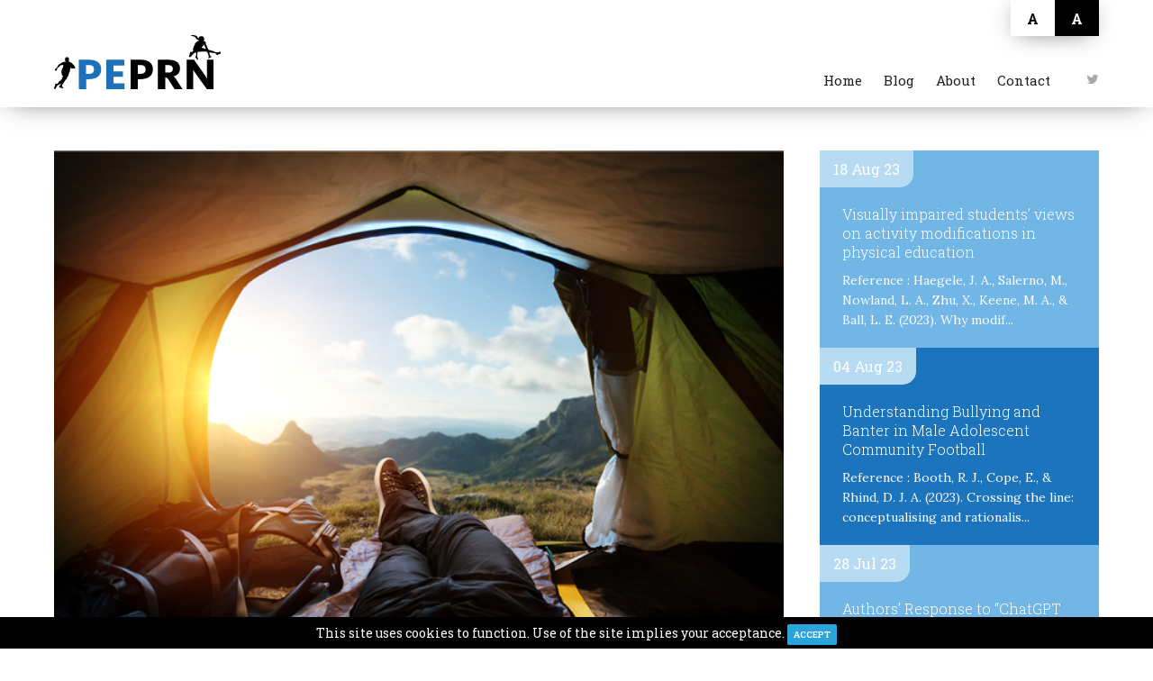

--- FILE ---
content_type: text/html; charset=utf-8
request_url: https://peprn.com/personal-perspectives-.aspx
body_size: 20851
content:
<!DOCTYPE html>
<html>
	<head>
	  <meta charset=utf-8>
	  <title>PEPRN</title>
	  <meta name=description content="PEPRN">
		<meta name="viewport" content="width=device-width, initial-scale=1.0">
  	<link href="//maxcdn.bootstrapcdn.com/font-awesome/4.2.0/css/font-awesome.min.css" rel="stylesheet">
		
		<!-- Magnific Popup -->
		<link rel="stylesheet" href="https://cdnjs.cloudflare.com/ajax/libs/magnific-popup.js/1.1.0/magnific-popup.min.css" />
		
		<!-- Slick -->
		<link rel="stylesheet" href="https://cdnjs.cloudflare.com/ajax/libs/slick-carousel/1.9.0/slick.min.css" />

		<link href="https://fonts.googleapis.com/css?family=Lora:400,400i|Roboto Slab:300,400,700" rel="stylesheet">
		
		<!-- CUSTOM CSS -->
		<link rel="stylesheet" type="text/css" href="/css/style.min.css">

		<meta property="og:url" content="http://www.peprn.com/personal-perspectives-.aspx" /><meta property="og:type" content="article" /><meta property="og:title" content="Have you seen this blog by @DrAshCasey Personal Perspectives " /><meta property="og:image" content="http://www.peprn.com/images/content/large/iStock-539090148.png" />

	</head>
<body>
<div class="wrapper"><div class="nav">
	<div class="container">
		<a href="/index.aspx">
			<img class="nav-logo" src="/images/peprn.svg">
		</a>
		<div class="nav-right">
			<div class="nav-mobile">
				<img class="burger" src="/images/menu.svg">
			</div>
			<ul class="nav-links">
				<li><a href="/index.aspx">Home</a></li>
				<li><a href="/blog.aspx">Blog</a></li>
				<li><a href="/about.aspx">About</a></li>
				<li><a href="/contact.aspx">Contact</a></li>
			</ul>
			<ul class="nav-social">
				<li><a href="https://twitter.com/DrAshCasey" target="_blank"><img src="/images/social/twitter.svg" alt="Twitter"></a></li>
			</ul>
		</div>
				
		<div class="nav-colour">
			<div class="nav-colour-white">A</div>
			<div class="nav-colour-black">A</div>
		</div>
	</div>
</div>

<div id="sideNav" class="sidenav">
	<ul>
	  <li class="exit">
	  	<img src="/images/close.svg">
	  </li>
	  <li class="active"><a href="/index.aspx">Home</a></li>
		<li><a href="/blog.aspx">Blog</a></li>
		<li><a href="/about.aspx">About</a></li>
		<li><a href="/contact.aspx">Contact</a></li>
		<ul class="nav-social">
			<li><a href="https://twitter.com/DrAshCasey" target="_blank"><img src="/images/social/twitter.svg" alt="Twitter"></a></li>
		</ul>
	</ul>
</div>

	<div class="container content">
		<br>
		<div class="row">
			<!-- Col-9 -->
			<div class="col-9">

				<section class="post">
					<div class="post-header cf">
						<div class="post-header-img-holder">
							<img class="post-header-img" src="/images/content/large/iStock-539090148.png">
	            
								<div class="post-header-img-text">Personal Perspectives </div>
								
										
	          </div>
						<div class="post-header-title">
							Personal Perspectives 
								
								
						</div>
						<div class="post-header-author">Written by Ash Casey on 14 Feb 2020</div>
						<div class="post-header-content">
							<div class="post-header-readtime">1553 Words</div>
						</div>
						<div class="post-header-social">
							<ul>
								<li><a target="_blank" href="https://www.facebook.com/sharer/sharer.php?u=http://www.peprn.com/personal-perspectives-.aspx"><img src="/images/social/facebook.svg" alt="Facebook"></a></li>
								<li><a target="_blank" href="https://twitter.com/intent/tweet?text=Have you seen this blog by @DrAshCasey Personal Perspectives  http://www.peprn.com/personal-perspectives-.aspx"><img src="/images/social/twitter.svg" alt="Twitter"></a></li>
							</ul>
						</div>
					</div>

					<div class="post-content">
	          <p>I remember reading&nbsp;Sir Viv Richards&rsquo;s coaching book when I was doing my PhD, and&nbsp;then&nbsp;Martin Johnson&rsquo;s autobiography. Both of these elite sportsmen talked about the popularity, amongst coaches, of isolating skills and looking for textbook techniques. Richards talked about the standardization of technique and the loss of flair and individuality in cricket &ndash; what some have described elsewhere as&nbsp;Mcdonaldization. Having a &ldquo;textbook&rdquo; defence was the hallmark of a great player and everyone should aspire to this ideal. Indeed, woe betide anyone who didn&rsquo;t meet this gold standard. Except, that is exactly what Sir Viv was arguing for: individuality and not conformity. In contrast Johnson talked about the dislocation of an idea from the environment in which it was normally performed. He recalls, as a rugby player, running around in a three or four-foot high cage trying to practice his ball skills and hitting ruck after ruck. Why? Because a low body position was optimum when hitting any form of contact and this meant that those most prone to do this &ndash; i.e. those of Johnson&rsquo;s ilk &ndash; had to practice running stooped down. It seems nonsensical now &ndash; after all speed and power are not achieved in a cramped and stooped position &ndash; but that was the cutting edge thinking at the time.</p>
<p>Both of these examples would be worrying in a professional environment and yet any coach who employed such tactics would have defended them; passionately I suspect. However, what is more worrying is these professional practices and ideals are too often replicated in schools and junior clubs. I am sure that at the time when Richards was writing about the need for flair in cricket, I was in front of the bedroom mirror &ndash; as a nine or ten-year-old &ndash; trying to get a &lsquo;high elbow&rsquo; and keeping &lsquo;bat and pad together&rsquo;. Similarly, when Johnson was in his cage I recall trying out the same ideas as a schoolboy. Madness. Well&hellip;madness now but not then. My grandpa &ndash; an accomplished sportsman in his own right and a member of the&nbsp;MCC&nbsp;&ndash;&nbsp;knew&nbsp;what it took to be a good cricketer and would, I am sure, defend his instruction of me with a passion and a firm belief in what he was doing with his grandson. My PE teacher, likewise I feel, believed that he was doing the right thing and that his choice of drill was highly appropriate and who was I to argue.&nbsp;</p>
<p>Skip forwards thirty years and I am in a position to argue but I am also aware that I have done things &ndash; traditional things &ndash; in the past that I wouldn&rsquo;t defend now but that I would have argued for until I was &lsquo;blue in the face&rsquo; at the time. I kept players on the bench because I thought their contribution would only to be the detriment of the team. I drilled students in the&nbsp;Auckland Grid&nbsp;and then sent them out to play (much like the teacher in this paper did) and then become frustrated when everything fell apart and I would have defended that to observers, inspectors, and parents with a passion and a belief that was set on solid ground.&nbsp;</p>
<p>The point is not that I was wrong (which at the time I didn&rsquo;t think I was) but that I believed in what I did and here lies the root of the problem. Good teaching or bad teaching is a state of mind. Learning is the key, but it hides &ndash; in many cases &ndash; behind teaching. Physical Education, as a subject, needs to change. Other people need to change but the kids learn in my classrooms&hellip;don&rsquo;t they? How do I know that? Unless we can acknowledge that there are no perfect lessons because not everyone learns (and by that I don&rsquo;t mean develops in the lesson but learns in the long term &ndash; days, weeks, months and years later) then we need to be careful about the claims we make about our teaching. But how do we do that?</p>
<p>I&rsquo;m increasing drawn to the idea that we need to reconsider everything that we do and why we do it. However, I am not yet convinced as to what that is&hellip;any suggestions would be welcome, but I think it starts in my lectures and my sessions and it starts with me being brave&hellip;I just don&rsquo;t yet know how.</p>
<p><strong>The Paper</strong></p>
<p>Rovegno develops this research paper from a single case study focused on one male pre-service teacher (Ted) and, as such, is quick to point out that it is hard to generalise beyond this one case.&nbsp;</p>
<p>That said, Ted doesn&rsquo;t seem to be the exception. I am not saying that he is the rule but across my two decades of experience I recognise a number of his traits in others I have worked with and taught. It is not so much his practices but his steadfast belief that he has &lsquo;it right&rsquo;. He understands knowledge and learning and while others might make suggestions no one else has the insight into his classes and his learners as he does. Ted relies on a number of &lsquo;taken-for-granted&rsquo; truths about how kids learn, and he sticks to those regardless of the context in which he works &ndash; elementary or secondary school.</p>
<p>That is not to say that Ted has a singular notion of how kids learn. Rovegno suggests that Ted has two notions but that they are clearly compartmentalised. On the one hand learning skills is about learning the parts in the hope of making the whole. This form of learning is known as molecular learning and it requires the &ldquo;taking in and accumulation of discrete parts and pieces. When one has mastered the pieces, one knows the whole.&rdquo; Ted sees this as mastering the biomechanical movement of the expert. He positions the precise movements and positions them as the zenith, and this is what he shows his children and what he expects them to replicate &ndash; precisely.</p>
<p>However, his second notion of learning is holistic and is used when he explores modified or full-sided games with his classes. Rovegno defines holistic learning as &ldquo;the active construction of meaning by persons, the understanding of a whole, a process that is in some essential way different from learning a series of parts or elements&rdquo;: a stark contrast from Ted&rsquo;s ideas around learning skills. It is, to me, a whole-part-whole approach but one that places considerable distance between the different elements and yet which places nothing in between.&nbsp;</p>
<p>While it would be easy to critique Ted&rsquo;s approach to teaching this is not the purpose of the paper. Instead it is to show how &lsquo;our&rsquo; beliefs around knowledge and learning develop and how we then come to defend them to the core. Ted didn&rsquo;t &ndash; wouldn&rsquo;t &ndash; recognise any anomalies in his teaching and steadfastly defended his choices. He didn&rsquo;t think that his lessons were recreational (with whole class, lesson long games and tournaments) or developmentally inappropriate (with adult experts positioned as the benchmark for every skill). While many of us would resist such practices I wonder if, as Rovegno did, we wouldn&rsquo;t equally defend our practices if they were called into question by another &ndash; after all what do they know? And this seems to be the root of the paper.</p>
<p>We &lsquo;know&rsquo; what we are doing is right. We are experienced teachers and have, in many cases, years of experience and we are passionate and steadfast in our beliefs. But&hellip;and it is a big but&hellip;how can we be so certain that we have it right? Physical education has repeatedly been accused of being resistant to change &ndash; as a profession &ndash; but are we equally resistant to change or challenge as individuals? Ted felt that he was helping children to learn worthwhile, appropriate content. Should we consider why we believe the things that we do? Should we question our practices and ourselves&hellip;repeatedly&hellip;in an effort to be the very best that we can? Are our beliefs theoretically supportable? Can we find that support? These questions seem to be important&hellip;but do we ever take the time to ask them let alone answer them? Perhaps&hellip;we should.</p>
<p><strong>What&rsquo;s next?</strong>&nbsp;As part of this series of blogs I propose the following as a way of considering the implications of this research on your teaching- <strong>Think</strong>,&nbsp;<strong>Act</strong>,&nbsp;<strong>Change</strong>&nbsp;(or&nbsp;<strong>TAC</strong>&nbsp;for short).</p>
<p><strong>Think</strong>&nbsp;about findings of the paper &ndash; do they resonate with you? Use Twitter (@DrAshCasey) to ask a question, seek clarification, maybe challenge the findings.</p>
<p><strong>Act</strong>&nbsp;on what you&rsquo;ve read. What do you believe? Is it your responsibility to make changes or is this just something else that I&rsquo;ve put on your plate? Is there action to take? If so, what might it be?</p>
<p><strong>Change</strong>&nbsp;what you do in response to your thoughts and actions? Is this a personal undertaking? If you want to do something, or are looking for help, then please let the community know about it.</p>
<p>I wouldn&rsquo;t expect every paper to get beyond the&nbsp;<strong>T</strong>&nbsp;or even the&nbsp;<strong>A</strong>&nbsp;of&nbsp;<strong>TAC</strong>&nbsp;but if one paper resonates enough to get to&nbsp;<strong>C</strong>&nbsp;then hopefully all this is worthwhile. Good luck.</p>
<p><strong>Reference</strong></p>
<p>Rovegno, I. (1995). Theoretical perspectives on knowledge and learning and a student teacher&rsquo;s pedagogical content knowledge of dividing and sequencing subject matter.&nbsp;<em>Journal of Teaching in Physical Education</em>, 14, 284-304.&nbsp;</p>
<p>&nbsp;</p>
					</div>
				</section>

				<a href="/">
					<div class="back-btn">&lt; Back to Home</div>
				</a>

			</div>
			<!-- Col-9 End -->



			<!-- Col-3 -->
			<div class="col-3">

				<!-- Aside -->
				<div class="aside-holder">
					<div class="recent">
						<a href="/2023/8/visually-impaired-students-views-on-activity-modifications-in-physical-education.aspx">
	<div class="recent-holder">
		<div class="recent-holder-date">18 Aug 23</div>
		<div class="recent-holder-title">Visually impaired students’ views on activity modifications in physical education</div>
		<div class="recent-holder-content">  Reference : Haegele, J. A., Salerno, M., Nowland, L. A., Zhu, X., Keene, M. A., &amp; Ball, L. E. (2023). Why modif...</div>
	</div>
</a>
<a href="/2023/8/understanding-bullying-and-banter-in-male-adolescent-community-football-.aspx">
	<div class="recent-holder">
		<div class="recent-holder-date">04 Aug 23</div>
		<div class="recent-holder-title">Understanding Bullying and Banter in Male Adolescent Community Football </div>
		<div class="recent-holder-content">  Reference : Booth, R. J., Cope, E., &amp; Rhind, D. J. A. (2023). Crossing the line: conceptualising and rationalis...</div>
	</div>
</a>
<a href="/2023/7/authors-response-to-chatgpt-and-artificial-intelligence-reflection-on-potential-impacts-within-health-and-physical-education.aspx">
	<div class="recent-holder">
		<div class="recent-holder-date">28 Jul 23</div>
		<div class="recent-holder-title">Authors’ Response to “ChatGPT and Artificial Intelligence: Reflection on Potential Impacts within Health and Physical Education”</div>
		<div class="recent-holder-content"> &nbsp;First, thank you to Ash for highlighting our open access paper on the potentials and pitfalls of Artificial In...</div>
	</div>
</a>

					</div>
				</div>
				<!-- Aside End -->
				<!-- Aside -->
<div class="aside-holder">
	<div class="aside-holder-title">About PEPRN</div>
	<div class="aside-holder-content">
		<p>The aim of this website is to bring together physical education teachers, coaches, physical activity leaders, volunteers and university practitioners from around the world to talk about practice, young peoples&rsquo; experiences of physical activity, and research.</p>
	</div>
	<div class="aside-holder-btn">
		<a href="about.aspx">Find Out More</a>
	</div>
</div>
<!-- Aside End --><!-- Aside -->
<div class="aside-holder">
	<div class="aside-holder-title">About Ash</div>
	<div class="aside-holder-content">
		<p>Dr Ash Casey is Reader in Physical Education and Pedagogy at Loughborough University. His research focuses on Models-based Practice, pedagogical models, practitioner research and the use of new technologies in physical education. Ash in an Associate Editor for the peer-reviewed journal Physical Education and Sport Pedagogy (Routledge) and has written five Routledge books and publishes regularly in leading physical education research journals. He is also the series editor of the Routledge Focus on Sport Pedagogy. He is active on social media where he writes and blogs about Models-based Practice, teacher learning and new technologies.</p>
	</div>
	<div class="aside-holder-btn">
		<a href="about.aspx">Find Out More</a>
	</div>
</div>
<!-- Aside End --><!-- Aside -->
<div class="aside-holder">
	<div class="aside-holder-title">Contact Us</div>
	<div class="aside-holder-content">
		<p>We are always interested in ideas and suggestions from people so please get in touch</p>
	</div>
	<div class="aside-holder-btn">
		<a href="contact.aspx">Contact Us</a>
	</div>
</div>
<!-- Aside End -->	

			</div>
			<!-- Col-3 End-->
		</div>
		<!-- Row End -->

	</div>

		</div> <!-- End of Wrapper -->
		<div class="footer">
			<div class="footer-stats" id="footer-stats">
	
			</div>
			<div class="footer-social">
				<ul>
					<li><a href="https://twitter.com/DrAshCasey" target="_blank"><img src="/images/social/twitter.svg" alt="Twitter"></a></li>
				</ul>
			</div>
			<div class="footer-sponsors">
				<ul>
					<li><a href="http://www.lboro.ac.uk/" target="blank"><img src="/images/sponsors/loughborough.svg" alt="Loughborough University"></a></li>
					<li><a href="http://www.phlite.co.uk/" target="blank"><img src="/images/sponsors/phlite.svg" alt="Phlite"></a></li>
				</ul>
			</div>
			<div class="footer-links">
				<div class="container">
					<div class="footer-links-left">
						<ul>
							<li><a href="/">Home</a></li>
							<li><a href="/about.aspx">About</a></li>
							<li><a href="/contact.aspx">Contact</a></li>
							<li><a href="/privacy.aspx">Privacy Policy</a></li>
						</ul>
					</div>
					<div class="footer-links-right">
						<ul>
							<li><a href="http://www.lboro.ac.uk" target="_blank">&copy; Loughborough University <?php echo date("Y"); ?></a></li>
						</ul>
						<a class="siteby" href="http://www.phlite.co.uk/" target="blank">Website Design &amp; Development by Phlite</a>
					</div>
				</div>
			</div>
		</div>

		<!-- JQUERY -->
		<script src="https://code.jquery.com/jquery-3.2.1.min.js" integrity="sha256-hwg4gsxgFZhOsEEamdOYGBf13FyQuiTwlAQgxVSNgt4=" crossorigin="anonymous"></script>

		<!-- Magnific -->
		<script src="https://cdnjs.cloudflare.com/ajax/libs/magnific-popup.js/1.1.0/jquery.magnific-popup.min.js"></script>

		<!-- Slick -->
		<script src="https://cdnjs.cloudflare.com/ajax/libs/slick-carousel/1.9.0/slick.min.js"></script>

    <!-- SWEETALERT -->
    <script src="https://cdnjs.cloudflare.com/ajax/libs/limonte-sweetalert2/7.20.7/sweetalert2.min.js"></script>
    <!-- <script src="https://cdnjs.cloudflare.com/ajax/libs/core-js/2.4.1/core.js"></script> -->
    <link href="https://cdnjs.cloudflare.com/ajax/libs/limonte-sweetalert2/7.20.7/sweetalert2.min.css" rel="stylesheet" type="text/css">  

		<!-- Parsley -->
		<script type="text/javascript" src="/js/parsley.min.js"></script>

		<!-- Cookie -->
		<script type="text/javascript" src="/js/cookie.js"></script>

	  <!-- PICKADATE -->
	  <script src="https://cdnjs.cloudflare.com/ajax/libs/pickadate.js/3.5.6/compressed/picker.js"></script>
	  <script src="https://cdnjs.cloudflare.com/ajax/libs/pickadate.js/3.5.6/compressed/picker.date.js"></script>
	  <link href="https://cdnjs.cloudflare.com/ajax/libs/pickadate.js/3.5.6/compressed/themes/classic.css" rel="stylesheet" type="text/css">
	  <link href="https://cdnjs.cloudflare.com/ajax/libs/pickadate.js/3.5.6/compressed/themes/classic.date.css" rel="stylesheet" type="text/css">

		<!-- Application JS -->
		<script type="text/javascript" src="/js/script.js"></script>	

	  <!-- Global site tag (gtag.js) - Google Analytics -->
		<script async src="https://www.googletagmanager.com/gtag/js?id=UA-18300355-1"></script>
		<script>
		  window.dataLayer = window.dataLayer || [];
		  function gtag(){dataLayer.push(arguments);}
		  gtag('js', new Date());
		 
		  gtag('config', 'UA-18300355-1');
		</script>
		
		<!-- Google tag (gtag.js) -->
		<script async src="https://www.googletagmanager.com/gtag/js?id=G-DXVQ0N46TQ"></script>
		<script>
		  window.dataLayer = window.dataLayer || [];
		  function gtag(){dataLayer.push(arguments);}
		  gtag('js', new Date());

		  gtag('config', 'G-DXVQ0N46TQ');
		</script>

	</body>
</html>

--- FILE ---
content_type: image/svg+xml
request_url: https://peprn.com/images/sponsors/loughborough.svg
body_size: 16089
content:
<?xml version="1.0" encoding="utf-8"?>
<!-- Generator: Adobe Illustrator 22.1.0, SVG Export Plug-In . SVG Version: 6.00 Build 0)  -->
<svg version="1.1" id="Layer_1" xmlns="http://www.w3.org/2000/svg" xmlns:xlink="http://www.w3.org/1999/xlink" x="0px" y="0px"
	 viewBox="0 0 255.2 64.3" style="enable-background:new 0 0 255.2 64.3;" xml:space="preserve">
<style type="text/css">
	.st0{fill:#FFFFFF;}
</style>
<title>lu-logo-vector</title>
<path class="st0" d="M34.2,0H0v36c0,3.1,1.2,6.1,2.6,8.9c2.7,5.4,6.7,10.1,11.5,13.8l1,0.7l0.3,0.2l0.7,0.4l0.4,0.2l0.6,0.3l0.4,0.2
	l0.5,0.3l0.4,0.2l0.5,0.3l0.4,0.2l0.5,0.2l0.4,0.2l0.8,0.3c1.7,0.8,3.6,1.3,5.4,1.6l0,0c2.1-0.3,4.1-0.9,6-1.8l0,0l0.6-0.3l0.2-0.1
	l0.6-0.3l0.3-0.2l0.7-0.4l0.7-0.4l0.4-0.2l0.6-0.3l0.4-0.2l0.6-0.4l0.3-0.2l1-0.7c4.9-3.7,8.8-8.4,11.6-13.8
	c1.3-2.9,2.6-5.9,2.6-8.9V0L34.2,0z M3.6,8.6c1.3,1.2,2.9,1.9,4.6,2.1h0.1V6.4H6.4v-2h2.1V2.4h2v2.1h2v2h-2v4.2h0.1
	c1.7-0.2,3.3-0.9,4.6-2.1v5.7c-1.3-1.2-2.9-1.9-4.6-2.1h-0.1v4.5h2.1v2h-2.1v2.4h-2v-2.4h-2v-2h2v-4.5H8.3c-1.7,0.2-3.4,0.9-4.6,2.1
	L3.6,8.6z M36.5,43.1c-0.1-0.1-0.1-0.2-0.1-0.3c0,0,0-0.1,0.1-0.1c0.2-0.1,0.4-0.1,0.5-0.1l0,0l0,0c-0.3,0-0.6-0.1-0.8-0.2
	c-0.1-0.1-0.2-0.3-0.3-0.4v-0.1c0.2,0,0.5,0.1,0.6,0.1c0.1,0,0.2,0,0.2,0l0,0 M36.7,41.8L36.7,41.8c0,0-0.1,0-0.5-0.2l-0.4-0.2
	c-0.1,0-0.2-0.1-0.3-0.2L35.5,41c0.2,0,0.4,0.1,0.6,0.1h0.3 M36.4,41c-0.3,0-0.6-0.1-0.8-0.3l-0.1-0.1c-0.3-0.2-0.4-0.3-0.5-0.6
	c-0.1-0.3-0.2-0.5-0.1-0.5h0.1c0.2,0.1,1,0.6,1.5,0.8v0.2c0,0.2,0.1,0.3,0.2,0.4c0.2,0,0.3,0,0.4-0.1c0.5,0.8,1,1.6,1.4,2.4l0.3,0.6
	c0.2,0.4,0.5,0.7,0.9,1c0,0,0.1,0.1,0.1,0.3s0,1,0,1.2c-0.1,0-0.1,0-0.2,0h-0.1c-0.1,0-0.2,0-0.2-0.1c0-0.2,0-0.4,0-0.6l0,0
	c0,0-0.1-0.1-0.1-0.1c0,0-0.1,0-0.1,0.1l0,0c-0.1,0.1-0.1,0.2,0,0.4l0,0c0,0.1,0,0.1,0,0.2c-0.1,0.1-0.3,0.1-0.4,0
	c0,0-0.1,0-0.1-0.1s0-0.1,0.1-0.2c0-0.1,0.1-0.3,0.1-0.4l0,0l0,0c-0.1,0-0.2,0.1-0.3,0.2c0,0.1,0,0.1,0,0.2v0.1c0,0-0.2-0.1-0.3-0.2
	c0.1-0.4,0.2-0.8,0.3-1.2 M38.3,44.4c-0.1,0.1-0.2,0.3-0.3,0.5c0,0.1-0.1,0.2-0.1,0.3c0,0,0,0.1,0,0.1c0,0-0.1,0-0.3-0.2
	c-0.2-0.2-0.2-0.4-0.2-0.5c0.1-0.1,0.1-0.2,0.2-0.2l0.1-0.1c0.1-0.1,0.1-0.1,0.1-0.2l0,0l0,0c-0.2,0-0.3,0.1-0.5,0.1
	c-0.1,0-0.1,0.1-0.2,0.1c0,0,0,0-0.1,0c0,0-0.1-0.1-0.1-0.1C37.1,44,37,43.9,37,43.8c0,0,0-0.1,0-0.1c0.2-0.1,0.4-0.2,0.6-0.2l0,0
	l0,0l-0.4-0.1c-0.3-0.1-0.5-0.2-0.7-0.4L38.3,44.4z M38.4,41.5l0.4-0.8c0-0.1,0.1-0.1,0.2-0.1c0.1,0,0.2,0,0.2,0.1l0.8,1.3v0.2
	c0,0.1,0,0.3,0,0.4v0.3l-0.9-1.6l-0.4,0.8c-0.1,0.1-0.2,0.2-0.3,0.1c-0.1,0-0.1-0.1-0.1-0.1l-1-1.9l-0.2,0.2
	c-0.1,0.1-0.2,0.1-0.3,0.1c-0.1,0-0.2-0.1-0.2-0.2l0-1.3l0,0c0-0.1,0.2-0.2,0.3-0.2c0,0,0.1,0,0.1,0l1.1,0.8
	c0.1,0.1,0.1,0.2,0.1,0.2c0,0.1-0.1,0.2-0.2,0.2h-0.3L38.4,41.5z M40.6,39.4c-0.1-0.1-0.1-0.2-0.1-0.3c0-0.3,0.1-0.6,0.3-0.8
	c0.1,0.4,0.3,0.7,0.5,0.9l0,0c0,0,0.1-0.1,0.2-0.3c0.1-0.2,0.1-0.4,0-0.5c0.2,0.1,0.4,0.3,0.4,0.6c0,0.1,0,0.3,0,0.4l0,0
	c0,0,0,0,0,0l0,0c0.2-0.1,0.3-0.3,0.3-0.5c0.1,0.1,0.1,0.1,0.1,0.2c0.1,0.1,0.1,0.3,0,0.4c-0.1,0.2-0.3,0.4-0.4,0.5h-1.8
	c-0.2-0.1-0.4-0.4-0.5-0.7c0-0.1,0-0.3,0-0.5c0.1,0.1,0.1,0.2,0.2,0.3c0.1,0.1,0.3,0.2,0.5,0.2l0,0L40.6,39.4z M44.4,40.1
	c-0.1,0-0.2-0.1-0.2-0.2c0-0.1,0-0.2,0.1-0.2l1.1-0.8c0.1,0,0.2,0,0.2,0c0.1,0,0.1,0.1,0.1,0.2c0,0,0,0,0,0.1l0.1,1.3
	c0,0.1-0.1,0.2-0.2,0.2c-0.1,0-0.2,0-0.3-0.1l-0.2-0.2l-1,1.9c-0.1,0.1-0.2,0.2-0.3,0.1c-0.1,0-0.1-0.1-0.1-0.1l-0.4-0.8l-0.9,1.6
	v-0.3c0-0.2,0-0.3,0-0.4V42l0.8-1.3c0-0.1,0.1-0.1,0.2-0.1c0.1,0,0.2,0.1,0.2,0.1l0.4,0.8l0.7-1.4L44.4,40.1z M40.4,41.4h1.7
	c0.2,1.4,0.3,2.7,0.3,4.1c0,1.4-0.1,2.8-0.3,4.2v0.1h-1.7l0,0c-0.2-1.4-0.3-2.8-0.3-4.2C40.1,44.2,40.2,42.8,40.4,41.4z M39.9,40.8
	c0-0.2,0.2-0.4,0.4-0.4h1.9c0.2,0,0.4,0.1,0.5,0.3c0,0.2-0.1,0.4-0.3,0.5c0,0-0.1,0-0.1,0h-1.9C40.1,41.2,39.9,41,39.9,40.8z
	 M40.3,50.1h1.9c0.2,0,0.4,0.2,0.4,0.4s-0.2,0.4-0.4,0.4h-1.9c-0.2,0-0.4-0.2-0.4-0.4S40,50.1,40.3,50.1z M39.7,48.8l-1.7,1.5
	l0.3,0.1c0.1,0,0.2,0.1,0.2,0.2c0,0.1-0.1,0.2-0.2,0.2L37,51.1l0,0c-0.1,0-0.1,0-0.2-0.1c-0.1,0-0.1-0.1-0.1-0.2l0.5-1.2
	c0-0.1,0.2-0.2,0.3-0.2c0.1,0,0.1,0.1,0.2,0.2l0.1,0.3l1.3-1.1l-0.9-0.2c-0.1,0-0.2-0.1-0.2-0.2c0-0.1,0-0.2,0.1-0.2l1.6-1.6
	c0,0,0.1,0,0.1-0.1h0.1v0.1c0,0.2,0,0.3,0,0.4l0,0l-1,1.1l0.9,0.2c0.1,0,0.2,0.1,0.2,0.2C39.9,48.6,39.8,48.7,39.7,48.8z M42.7,52.3
	c-0.1-0.1-0.2-0.2-0.2-0.3c-0.1-0.1-0.3-0.2-0.5-0.2l0,0l0,0l0,0C42,51.9,42,52,42,52.1c0,0.3-0.1,0.6-0.3,0.8
	c-0.1-0.4-0.3-0.7-0.5-0.9l0,0c0,0-0.1,0.1-0.2,0.3c-0.1,0.2-0.1,0.4,0,0.5c-0.2-0.1-0.4-0.3-0.4-0.6c0-0.1,0-0.3,0-0.4l0,0
	c0,0,0,0,0-0.1l0,0c-0.2,0.1-0.3,0.3-0.3,0.5c-0.1-0.1-0.1-0.1-0.1-0.2c-0.1-0.1-0.1-0.3,0-0.4c0.1-0.2,0.3-0.4,0.4-0.5h1.8
	c0.2,0.1,0.4,0.4,0.5,0.7C42.8,51.9,42.8,52.1,42.7,52.3L42.7,52.3z M45.6,51c0,0.1-0.1,0.1-0.2,0.1l0,0l-1.3-0.3
	c-0.1,0-0.2-0.1-0.2-0.2c0-0.1,0.1-0.2,0.2-0.2l0.3-0.1l-1.7-1.5c-0.1-0.1-0.1-0.2-0.1-0.2c0-0.1,0.1-0.2,0.2-0.2l0.9-0.2L42.6,47
	l0,0c0-0.1,0-0.3,0-0.4v-0.1h0.1c0,0,0.1,0,0.1,0.1l1.6,1.6c0.1,0.1,0.1,0.2,0.1,0.2c0,0.1-0.1,0.2-0.2,0.2l-0.9,0.2l1.3,1.1
	l0.1-0.3c0-0.1,0.1-0.2,0.2-0.2c0.1,0,0.2,0.1,0.2,0.2l0.4,1.2C45.7,50.8,45.6,50.9,45.6,51L45.6,51z M47.4,40.1
	c-0.1,0.3-0.2,0.4-0.5,0.6l-0.1,0.1C46.5,40.9,46.2,41,46,41 M46,41.1h0.3c0.2,0,0.4,0,0.6-0.1l-0.1,0.1c-0.1,0.1-0.2,0.1-0.3,0.2
	l-0.4,0.2c-0.4,0.2-0.5,0.2-0.5,0.2l0,0 M45.6,41.8L45.6,41.8c0.1,0,0.2,0,0.2,0c0.1,0,0.4-0.1,0.6-0.1v0.1
	c-0.1,0.2-0.2,0.3-0.3,0.4c-0.3,0.1-0.5,0.2-0.8,0.2l0,0l0,0c0.2,0,0.4,0.1,0.6,0.1c0,0,0.1,0,0.1,0.1c0,0.1,0,0.2-0.1,0.3
	c-0.2,0.1-0.3,0.2-0.5,0.3l-0.4,0.1l0,0l0,0c0.2,0.1,0.4,0.1,0.6,0.2c0,0,0,0.1,0,0.1c0,0.1-0.1,0.2-0.1,0.2c0,0-0.1,0.1-0.1,0.1
	c0,0,0,0-0.1,0c-0.1,0-0.1,0-0.2-0.1c-0.1-0.1-0.3-0.1-0.4-0.1l0,0l0,0c0,0.1,0,0.2,0.1,0.2l0.1,0.1c0.1,0.1,0.2,0.1,0.2,0.2
	c0,0.1,0,0.3-0.2,0.5s-0.2,0.2-0.3,0.2c0,0,0-0.1,0-0.1c0-0.1,0-0.2-0.1-0.3c-0.1-0.2-0.2-0.3-0.3-0.5 M44.3,44.3
	c0.1,0.4,0.2,0.8,0.3,1.2c0,0.1-0.2,0.2-0.3,0.2s0-0.1,0-0.1c0-0.1,0-0.1,0-0.2c-0.1-0.1-0.2-0.2-0.3-0.2l0,0l0,0
	c0,0.1,0,0.3,0.1,0.4c0,0.1,0.1,0.1,0.1,0.2s0,0-0.1,0.1c-0.1,0.1-0.3,0.1-0.4,0c-0.1-0.1-0.1-0.1,0-0.2l0,0c0.1-0.1,0.1-0.2,0-0.4
	l0,0c0,0,0,0-0.1-0.1c-0.1,0-0.1,0.1-0.1,0.1l0,0c0,0.2,0,0.4,0,0.6c0,0.1-0.1,0.1-0.2,0.1h-0.1c-0.1,0-0.1,0-0.2,0
	c0-0.2,0-0.9,0-1.2s0-0.3,0.1-0.3c0.4-0.3,0.7-0.6,0.9-1l0.3-0.6c0.4-0.8,0.9-1.6,1.4-2.4c0.1,0.1,0.3,0.2,0.4,0.1
	c0.2-0.1,0.3-0.2,0.3-0.4v-0.2c0.5-0.3,1.3-0.7,1.5-0.8h0.1c0,0-0.4,0.6-0.5,0.7L44.3,44.3z M52.3,35.5c-0.2,0.1-0.5,0.2-0.7,0.3
	c-0.2,0.1-0.4,0.2-0.5,0.4L51,36.3l0,0l0,0l-0.4,0.5l-0.4-0.5c-0.7-0.7-1.7-1.2-2.7-1.1c-0.7,0-1.4,0.2-2.1,0.6
	c-0.2,0.1-0.4,0.2-0.5,0.4l-0.1,0.1l0,0l0,0l-0.4,0.5l-0.4-0.5c-0.7-0.7-1.7-1.2-2.7-1.1c-0.7,0-1.4,0.2-2,0.6
	c-0.2,0.1-0.3,0.2-0.5,0.4l-0.1,0.1l0,0l0,0l-0.4,0.5l-0.4-0.5c-0.7-0.7-1.7-1.2-2.7-1.1c-0.7,0-1.3,0.1-1.9,0.2
	c-0.1,0-0.2,0.1-0.3,0.1l0,0c-0.3,0.7-0.5,1.5-0.4,2.3c0,0.7,0.2,1.4,0.6,2c0.1,0.2,0.2,0.3,0.4,0.5l0.1,0.1l0,0l0,0l0.5,0.4
	l-0.5,0.4l0,0c-0.7,0.7-1.2,1.7-1.1,2.7c0,0.7,0.2,1.4,0.6,2.1c0.1,0.2,0.2,0.3,0.4,0.5l0.1,0.1l0,0l0,0l0.5,0.4l-0.5,0.4
	C33,48,32.6,49,32.7,50c0,0.7,0.2,1.4,0.6,2.1c0.1,0.2,0.2,0.3,0.4,0.5l0.1,0.1l0,0l0,0l0.5,0.4l-0.5,0.4c-0.7,0.7-1.2,1.7-1.1,2.7
	c0,0.7,0.2,1.4,0.6,2.1c0.1,0.2,0.2,0.3,0.4,0.5l0.1,0.1l0,0l0,0l0.5,0.4l-0.4,0.6c-0.5,0.5-0.8,1.1-1,1.7c-1.9,1-4,1.6-6.2,2l0,0
	c-1.9-0.3-3.8-0.9-5.5-1.7c-0.1-0.8-0.5-1.5-1.1-2l0,0l-0.5-0.4L20,59l0,0l0,0l0.1-0.1c0.1-0.2,0.3-0.3,0.4-0.5
	c0.4-0.6,0.6-1.3,0.6-2.1c0-1-0.4-2-1.1-2.7l-0.5-0.4l0.5-0.4l0,0l0,0l0.1-0.1c0.1-0.2,0.3-0.3,0.4-0.5c0.4-0.6,0.6-1.3,0.6-2.1
	c0-1-0.4-2-1.1-2.7l0,0l-0.5-0.4l0.5-0.4l0,0l0,0l0.1-0.1c0.1-0.2,0.3-0.3,0.4-0.5c0.4-0.6,0.6-1.3,0.6-2.1c0-1-0.4-2-1.1-2.7
	l-0.5-0.4l0.5-0.4l0,0l0,0l0.1-0.1c0.1-0.2,0.3-0.3,0.4-0.5c0.4-0.6,0.6-1.3,0.6-2c0.1-0.8,0-1.6-0.3-2.4l0,0
	c-0.1-0.1-0.2-0.1-0.3-0.1c-0.6-0.2-1.3-0.3-1.9-0.2c-1,0-2,0.4-2.7,1.1l-0.4,0.5L15,36.4l0,0l0,0l-0.1-0.1
	c-0.2-0.1-0.3-0.3-0.5-0.4c-0.6-0.4-1.3-0.6-2-0.6c-1,0-2,0.4-2.7,1.1l-0.4,0.5L9,36.4l0,0l0,0l-0.2-0.2c-0.2-0.1-0.3-0.3-0.5-0.4
	c-0.6-0.4-1.3-0.6-2.1-0.6c-1,0-2,0.4-2.7,1.1l-0.4,0.5l-0.4-0.5l0,0l0,0l-0.1-0.1c-0.2-0.1-0.3-0.3-0.5-0.4
	c-0.4-0.2-0.8-0.4-1.3-0.5V24.2c0.5-0.1,0.9-0.3,1.3-0.5c0.2-0.1,0.4-0.2,0.5-0.4l0.1-0.1l0,0l0,0l0.4-0.5l0.4,0.5
	c0.7,0.7,1.7,1.2,2.7,1.1c0.7,0,1.5-0.2,2.1-0.6c0.2-0.1,0.4-0.2,0.5-0.4l0.1-0.1l0,0l0,0l0.4-0.5l0.4,0.5c0.7,0.7,1.7,1.2,2.7,1.1
	c0.7,0,1.4-0.2,2-0.6c0.2-0.1,0.3-0.2,0.5-0.4l0.1-0.1l0,0l0,0l0.4-0.5l0.4,0.5c0.7,0.7,1.7,1.2,2.7,1.1c0.7,0,1.3-0.1,1.9-0.2
	c0.1,0,0.2-0.1,0.3-0.1l0,0c0.3-0.7,0.4-1.5,0.4-2.3c0-0.7-0.2-1.4-0.6-2c-0.1-0.2-0.2-0.3-0.4-0.5l-0.1-0.1l0,0l0,0l-0.5-0.4
	l0.5-0.4c0.7-0.7,1.2-1.7,1.1-2.7c0-0.7-0.2-1.4-0.6-2c-0.1-0.2-0.2-0.3-0.4-0.5l-0.1-0.1l0,0l0,0l-0.5-0.4l0.5-0.4l0,0
	c0.7-0.7,1.2-1.7,1.1-2.7c0-0.7-0.2-1.4-0.6-2c-0.1-0.2-0.2-0.3-0.4-0.5L20,6.8l0,0l0,0l-0.5-0.4L20,6c0.7-0.7,1.2-1.7,1.1-2.7
	c0-0.7-0.2-1.4-0.6-2c-0.1-0.1-0.2-0.2-0.3-0.4h13.1c-0.1,0.1-0.2,0.2-0.3,0.4c-0.4,0.6-0.6,1.3-0.6,2c0,1,0.4,2,1.2,2.7l0.5,0.4
	l-0.5,0.4l0,0l0,0l-0.1,0.1c-0.1,0.2-0.3,0.3-0.4,0.5c-0.4,0.6-0.6,1.3-0.6,2c-0.1,1.1,0.3,2.1,1.1,2.8l0.5,0.4l-0.5,0.4l0,0l0,0
	L33.6,13c-0.1,0.2-0.3,0.3-0.4,0.5c-0.4,0.6-0.6,1.3-0.6,2c-0.1,1,0.3,2,1.1,2.8l0,0l0.5,0.4L33.7,19l0,0l0,0l-0.1,0.1
	c-0.1,0.2-0.3,0.3-0.4,0.5c-0.4,0.6-0.6,1.3-0.6,2c-0.1,0.8,0.1,1.6,0.4,2.3l0,0c0.1,0.1,0.2,0.1,0.3,0.1c0.6,0.2,1.3,0.3,1.9,0.2
	c1,0,2-0.4,2.7-1.1l0.4-0.5l0.4,0.5l0,0l0,0l0.1,0.1c0.2,0.1,0.3,0.3,0.5,0.4c0.6,0.4,1.3,0.6,2,0.6c1,0,2-0.4,2.7-1.1l0.4-0.5
	l0.4,0.5l0,0l0,0l0.1,0.1c0.2,0.1,0.3,0.3,0.5,0.4c0.6,0.4,1.3,0.6,2.1,0.6c1,0,2-0.4,2.7-1.1l0.4-0.5l0.4,0.5l0,0l0,0l0.1,0.1
	c0.2,0.1,0.3,0.3,0.5,0.4c0.2,0.1,0.4,0.2,0.7,0.3L52.3,35.5z M37.6,28c0.1,0.2,0.1,0.5,0.1,0.7c0,0.5-0.3,1.1-0.7,1.4
	c-0.8,0.6-1.7,0.9-2.6,1.1c-0.6,0.1-1,0.2-1.4,0.3l-0.4,0.1c0.2,0.3,0.1,0.6-0.2,0.8c-0.3,0.2-0.6,0.1-0.8-0.2
	c-0.1-0.1-0.1-0.2-0.1-0.3l0,0l0,0c0-0.3,0.1-0.6,0.4-0.8c0.1-0.1,0.2-0.1,0.3-0.2l0.5-0.2c0.5-0.1,1-0.2,1.5-0.3
	c0.8-0.1,1.6-0.4,2.3-0.9c0.3-0.2,0.4-0.5,0.4-0.8c0-0.2,0-0.3-0.1-0.5c-0.1-0.2-0.3-0.3-0.4-0.4c-0.2-0.1-0.5-0.2-0.7-0.2h-0.2
	c-0.6,0.1-1.1,0.3-1.6,0.7c0,0-3.1,3.1-3.4,3.5C30,32.8,29,33.3,28,33.4c0.1,0.1,0.2,0.2,0.2,0.4c0,0.1-0.2,0.2-0.3,0.2h-0.1l0.4,1
	h1.5c0.2,0,0.3,0.1,0.3,0.3c0,0.2-0.1,0.3-0.3,0.3h-6c-0.2,0-0.3-0.1-0.3-0.3c0-0.2,0.1-0.3,0.3-0.3H25l0.5-1h-0.2
	c-0.2,0-0.3-0.1-0.3-0.3c0-0.1,0.1-0.3,0.2-0.3h-0.1c-1.2-0.4-2.2-1.1-3-2.1c-0.3-0.5-1.5-2-2.4-2.2l-3.4-0.5
	c-0.2,0-0.3-0.2-0.3-0.4s0.2-0.3,0.4-0.3l1.2,0.1c-0.1-0.1-0.2-0.2-0.1-0.4c0-0.1,0.1-0.2,0.2-0.2l0,0c-0.3-0.1-0.7-0.6-0.7-1
	c0-0.3,0-0.5,0.1-0.8c0.1,0.2,0.2,0.4,0.3,0.6c0.1,0.2,0.4,0.3,0.6,0.3c-0.1-0.1-0.1-0.3-0.1-0.4c-0.1-0.5,0.6-1.2,0.6-1
	c0,0.5,0.2,0.9,0.5,1.2c0,0,0.1,0,0.3-0.4c0.1-0.2,0.1-0.5,0.1-0.8c0.3,0.2,0.5,0.6,0.6,0.9c0,0.5,0,0.5-0.1,0.6s0.4-0.2,0.5-0.5
	c0-0.2,0.2,0.6,0,0.9s-0.5,0.6-0.6,0.6l0,0c0.1,0.1,0.1,0.2,0.1,0.3c0,0.1-0.1,0.3-0.3,0.3l0.4,0.1c0.5,0.1,1.5,0.1,2.3,0.2h0.7
	c-0.2,0-0.3-0.2-0.2-0.4c0-0.1,0.2-0.2,0.3-0.2H25l0.5-0.7c-0.1-0.1-0.2-0.3-0.1-0.4c0.1-0.1,0.1-0.1,0.2-0.1h0.7
	c-0.2-0.1-0.2-0.2-0.2-0.4c0-0.3,0.2-0.5,0.5-0.5s0.5,0.2,0.5,0.5c0,0.2-0.1,0.4-0.3,0.4h0.7c0.2,0,0.3,0.1,0.3,0.3
	c0,0.1-0.1,0.2-0.2,0.2L28,28h2.2c0.2,0,0.3,0.1,0.3,0.3c0,0.1-0.1,0.3-0.2,0.3h1.4c0.5,0,0.9-0.2,1.4-0.4l0.4-0.3
	c0.6-0.4,1.2-0.7,1.9-0.8h0.3c0.3,0,0.7,0.1,1,0.2C37.1,27.4,37.5,27.7,37.6,28z"/>
<path class="st0" d="M66.1,22V0h3.3V19H80v3L66.1,22z"/>
<path class="st0" d="M93.2,20.3c-1.2,1.2-2.9,1.9-4.7,1.8c-1.7,0.1-3.4-0.6-4.7-1.8c-1.5-1.5-1.8-3.5-1.8-6.2s0.4-4.6,1.8-6.1
	c1.2-1.2,2.9-1.9,4.7-1.9c1.7-0.1,3.4,0.6,4.7,1.9c1.5,1.5,1.8,3.5,1.8,6.1S94.7,18.8,93.2,20.3z M90.8,9.9C90.2,9.3,89.4,9,88.5,9
	c-0.8,0-1.7,0.3-2.3,0.9c-1,1-1.1,2.6-1.1,4.3s0.1,3.3,1.1,4.3c0.6,0.6,1.4,0.9,2.3,0.9c0.9,0,1.7-0.3,2.3-0.9c1-1,1.1-2.6,1.1-4.3
	S91.7,10.8,90.8,9.9L90.8,9.9z"/>
<path class="st0" d="M108,22v-1.6c-1.1,1.1-2.6,1.8-4.2,1.8c-1.4,0.1-2.8-0.4-3.8-1.4c-1.1-1.2-1.7-2.8-1.6-4.4v-10h3.1v9.5
	c0,2.4,1.4,3.5,3.1,3.5s3.2-1.1,3.2-3.5V6.4h3.1V22H108z"/>
<path class="st0" d="M120.7,28.5c-2,0.1-4-0.6-5.5-2.1l2-2c0.9,0.9,2.1,1.4,3.4,1.4c2.6,0,3.7-1.9,3.7-4v-2c-1,1.2-2.5,1.9-4,1.8
	c-1.4,0.1-2.7-0.4-3.7-1.4c-1.5-1.5-1.8-3.7-1.8-6.3s0.2-4.8,1.8-6.4c1-0.9,2.4-1.4,3.8-1.4c1.6-0.1,3.1,0.6,4.1,1.9V6.4h3v15.5
	c0.2,3.5-2.5,6.4-5.9,6.6C121.2,28.5,120.9,28.5,120.7,28.5z M121,9c-2.8,0-3.2,2.4-3.2,4.9s0.4,4.9,3.2,4.9s3.2-2.4,3.2-4.9
	S123.9,9,121,9z"/>
<path class="st0" d="M141.2,22v-9.5c0-2.4-1.4-3.5-3.1-3.5s-3.2,1.1-3.2,3.5V22h-3.1V0h3.1v7.9c1-1.2,2.5-1.8,4.1-1.8
	c1.4-0.1,2.8,0.5,3.9,1.4c1.1,1.2,1.7,2.8,1.6,4.4v10L141.2,22z"/>
<path class="st0" d="M159.5,20.8c-1,0.9-2.4,1.4-3.8,1.4c-1.6,0.1-3.1-0.6-4.1-1.8V22h-3.1V0h3.1v7.9c1-1.2,2.5-1.9,4.1-1.8
	c1.4-0.1,2.8,0.4,3.8,1.4c1.5,1.5,1.8,4,1.8,6.6S161,19.2,159.5,20.8z M154.9,9c-2.9,0-3.3,2.4-3.3,5.2s0.4,5.2,3.3,5.2
	s3.2-2.4,3.2-5.2S157.7,9,154.9,9z"/>
<path class="st0" d="M175.3,20.3c-1.2,1.2-2.9,1.9-4.7,1.8c-1.7,0.1-3.4-0.6-4.6-1.8c-1.5-1.5-1.9-3.5-1.9-6.2s0.4-4.6,1.9-6.1
	c1.2-1.2,2.9-1.9,4.6-1.9c1.7-0.1,3.4,0.6,4.7,1.9c1.5,1.5,1.9,3.5,1.9,6.1S176.7,18.8,175.3,20.3z M172.9,9.9
	c-0.6-0.6-1.5-0.9-2.3-0.9c-0.8,0-1.7,0.3-2.3,0.9c-1,1-1.1,2.6-1.1,4.3s0.1,3.3,1.1,4.3c0.6,0.6,1.4,0.9,2.3,0.9
	c0.9,0,1.7-0.3,2.3-0.9c1-1,1.1-2.6,1.1-4.3S173.9,10.8,172.9,9.9L172.9,9.9z"/>
<path class="st0" d="M189.3,10c-0.6-0.7-1.4-1-2.3-1c-1.8,0-3.2,1.5-3.1,3.3c0,0.1,0,0.1,0,0.2V22h-3.1V6.4h3V8
	c1-1.2,2.6-1.9,4.2-1.9c1.4-0.1,2.8,0.5,3.7,1.5L189.3,10z"/>
<path class="st0" d="M204,20.3c-1.2,1.2-2.9,1.9-4.7,1.8c-1.7,0.1-3.4-0.6-4.6-1.8c-1.5-1.5-1.9-3.5-1.9-6.2s0.4-4.6,1.9-6.1
	c1.2-1.2,2.9-1.9,4.6-1.9c1.7-0.1,3.4,0.6,4.7,1.9c1.5,1.5,1.9,3.5,1.9,6.1S205.5,18.8,204,20.3z M201.6,9.9
	C201,9.3,200.2,9,199.3,9c-0.8,0-1.7,0.3-2.3,0.9c-1,1-1.1,2.6-1.1,4.3s0.1,3.3,1.1,4.3c0.6,0.6,1.4,0.9,2.3,0.9
	c0.9,0,1.7-0.3,2.3-0.9c1-1,1.1-2.6,1.1-4.3S202.6,10.8,201.6,9.9L201.6,9.9z"/>
<path class="st0" d="M218.8,22v-1.6c-1.1,1.1-2.6,1.8-4.2,1.8c-1.4,0.1-2.8-0.4-3.8-1.4c-1.1-1.2-1.7-2.8-1.6-4.4v-10h3.1v9.5
	c0,2.4,1.4,3.5,3.1,3.5s3.2-1.1,3.2-3.5V6.4h3.1V22H218.8z"/>
<path class="st0" d="M231.5,28.5c-2,0.1-4-0.6-5.5-2.1l2-2c0.9,0.9,2.1,1.4,3.4,1.4c2.6,0,3.7-1.9,3.7-4v-2c-1,1.2-2.5,1.9-4,1.8
	c-1.4,0.1-2.7-0.4-3.7-1.4c-1.5-1.5-1.8-3.7-1.8-6.3s0.2-4.8,1.8-6.4c1-0.9,2.4-1.4,3.8-1.4c1.6-0.1,3.1,0.6,4.1,1.9V6.4h3v15.5
	c0.2,3.5-2.5,6.4-5.9,6.6C232,28.5,231.7,28.5,231.5,28.5z M231.8,9c-2.8,0-3.2,2.4-3.2,4.9s0.4,4.9,3.2,4.9s3.2-2.4,3.2-4.9
	S234.7,9,231.8,9z"/>
<path class="st0" d="M252,22v-9.5c0-2.4-1.4-3.5-3.1-3.5s-3.2,1.1-3.2,3.5V22h-3.1V0h3.1v7.9c1.1-1.2,2.6-1.8,4.1-1.8
	c1.4,0,2.8,0.5,3.9,1.4c1.1,1.2,1.7,2.8,1.6,4.4v10L252,22z"/>
<path class="st0" d="M74,53c-4.5,0-7.9-3-7.9-7.6V30.8h3.3v14.4c0,2.9,1.8,4.7,4.5,4.7s4.6-1.8,4.6-4.7V30.8h3.3v14.5
	C81.8,49.9,78.4,53,74,53z"/>
<path class="st0" d="M95.7,52.8v-9.5c0-2.4-1.4-3.5-3.1-3.5s-3.2,1.1-3.2,3.5v9.5h-3.1V37.2h3.1v1.6c1.1-1.1,2.6-1.8,4.2-1.8
	c1.4-0.1,2.8,0.5,3.8,1.4c1.1,1.2,1.7,2.8,1.6,4.4v9.9H95.7z"/>
<path class="st0" d="M102.9,34.1v-3.3h3.3v3.3H102.9z M103,52.8V37.2h3.1v15.6H103z"/>
<path class="st0" d="M116.5,52.8h-2.6l-5.7-15.6h3.3l3.7,11l3.7-11h3.3L116.5,52.8z"/>
<path class="st0" d="M126.6,45.9c0,2.7,1.4,4.4,4,4.4c1.4,0.1,2.8-0.5,3.8-1.6l2,1.9c-1.5,1.7-3.6,2.5-5.9,2.4c-3.9,0-7-2.1-7-8
	c0-5.1,2.6-8,6.6-8c4.2,0,6.6,3,6.6,7.6v1.3H126.6z M133.2,41.6c-0.8-1.7-2.8-2.4-4.6-1.6c-0.7,0.3-1.3,0.9-1.6,1.6
	c-0.3,0.7-0.4,1.4-0.4,2.1h7C133.6,43,133.5,42.2,133.2,41.6L133.2,41.6z"/>
<path class="st0" d="M148.8,40.8c-0.6-0.7-1.4-1-2.3-1c-1.8,0-3.2,1.5-3.1,3.3c0,0.1,0,0.1,0,0.2v9.4h-3.1V37.2h3.1v1.7
	c1-1.2,2.6-1.9,4.2-1.9c1.4-0.1,2.8,0.5,3.7,1.5L148.8,40.8z"/>
<path class="st0" d="M158.1,53c-2.6,0-4.7-0.4-6.6-2.2l2.1-2.1c1.2,1.1,2.8,1.7,4.5,1.6c1.9,0,3.4-0.7,3.4-2.2
	c0-1.1-0.6-1.7-2.1-1.8L157,46c-3-0.3-4.6-1.6-4.6-4.3c0-3.1,2.6-4.8,5.9-4.8c2.1-0.1,4.1,0.5,5.8,1.8l-2,2
	c-1.1-0.8-2.5-1.2-3.9-1.1c-1.9,0-2.8,0.8-2.8,2c0,1.2,0.6,1.6,2.2,1.8l2.2,0.2c3.2,0.3,4.9,1.7,4.9,4.4
	C164.6,51.3,161.8,53,158.1,53z"/>
<path class="st0" d="M167.7,34.1v-3.3h3.3v3.3H167.7z M167.7,52.8V37.2h3.1v15.6H167.7z"/>
<path class="st0" d="M179.9,52.8c-2.2,0.1-4.2-1.6-4.3-3.8c0-0.2,0-0.3,0-0.5v-8.9h-1.8v-2.4h1.8v-4.5h3.2v4.5h3v2.4h-3v8.7
	c-0.1,0.9,0.5,1.7,1.3,1.8c0.1,0,0.3,0,0.4,0h1.3v2.7H179.9z"/>
<path class="st0" d="M190,55.9c-0.2,0.7-0.6,1.4-1.1,1.9c-0.9,0.8-2,1.2-3.2,1.1h-1.3v-2.8h0.8c1.3,0,1.8-0.4,2.2-1.7l0.9-2.4
	l-5.4-14.9h3.3l3.7,11l3.6-11h3.4L190,55.9z"/>
</svg>


--- FILE ---
content_type: application/javascript
request_url: https://peprn.com/js/cookie.js
body_size: 706
content:
jQuery(function() {
  var elCookieNoticeAccept = document.createElement('a');
  elCookieNoticeAccept.className = 'cookie-notice__accept';
  elCookieNoticeAccept.innerHTML = 'ACCEPT';

  var elCookieNotice = document.createElement('div');
  elCookieNotice.className = 'cookie-notice';
  elCookieNotice.innerHTML = 'This site uses cookies to function. Use of the site implies your acceptance. ';
  elCookieNotice.appendChild(elCookieNoticeAccept);

  if (!localStorage.cookieNoticeAccept || +localStorage.cookieNoticeAccept !== 1) {
    if (document.addEventListener) {
      elCookieNoticeAccept.addEventListener('click', setAndHideCookieNotice);
    } else {
      elCookieNoticeAccept.attachEvent('onclick', setAndHideCookieNotice);
    }

    document.body.appendChild(elCookieNotice);
  }

  function setAndHideCookieNotice () {
    localStorage.cookieNoticeAccept = 1;
    document.body.removeChild(elCookieNotice);
  }
});